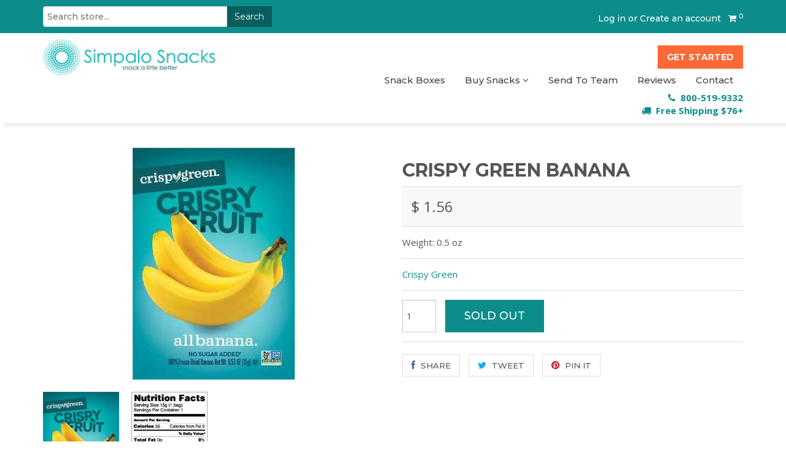

--- FILE ---
content_type: text/html; charset=utf-8
request_url: https://www.simpalosnacks.com/products/crispy-green-banana
body_size: 19941
content:
<!doctype html>
<!--[if lt IE 7]><html class="no-js lt-ie9 lt-ie8 lt-ie7" lang="en"> <![endif]-->
<!--[if IE 7]><html class="no-js lt-ie9 lt-ie8" lang="en"> <![endif]-->
<!--[if IE 8]><html class="no-js lt-ie9" lang="en"> <![endif]-->
<!--[if IE 9 ]><html class="ie9 no-js"> <![endif]-->
<!--[if (gt IE 9)|!(IE)]><!--> <html class="no-js" lang="en"> <!--<![endif]-->  
<head>
<!-- Start of TrueVault Polaris Code Block -->
<script>
  window.polarisOptions = {
    GoogleAnalyticsTrackingId: "G-TT9XTPCE1R",
  };
</script>
<script src="https://polaris.truevaultcdn.com/static/polaris.js"></script>
<!-- End of TrueVault Polaris Code Block -->
  
<meta name="google-site-verification" content="_XECkr0Kx9cYO4B711hw9IZgCOO7i6UtCvGuDfDXgdk" />


<!-- Global site tag (gtag.js) - Google Ads: 927903094 -->
<script async src="https://www.googletagmanager.com/gtag/js?id=AW-927903094"></script>
<script>
  window.dataLayer = window.dataLayer || [];
  function gtag(){dataLayer.push(arguments);}
  gtag('js', new Date());

  gtag('config', 'AW-927903094');
</script>

  
  <meta charset="utf-8" />
  <!--[if IE]><meta http-equiv='X-UA-Compatible' content='IE=edge,chrome=1' /><![endif]-->

  

   

   

 

   

  <title>
  Crispy Green Bananas for Happy and Healthy Employees
  </title>

  
  <meta name="description" content="Sweet and delicious bananas! That is all you will find in this all-natural freeze dried banana snack. Light and crispy and only 55 calories per serving. Your office won&#39;t smell like rotten bananas anymore. No additives or preservatives No fat, no cholesterol Natural fruit fiber and nutrients Only 55 calories per servin" />
  

  <link rel="shortcut icon" type="image/x-icon" href="//www.simpalosnacks.com/cdn/shop/t/46/assets/favicon.png?v=2032297763955891441698240258">
  <link rel="canonical" href="https://www.simpalosnacks.com/products/crispy-green-banana" />

  <meta name="viewport" content="width=device-width, initial-scale=1" />
  
  
  <meta property="og:type" content="product" />
  <meta property="og:title" content="Crispy Green Banana" />
  
  <meta property="og:image" content="http://www.simpalosnacks.com/cdn/shop/products/cripsy-green-banana_grande.jpg?v=1571439618" />
  <meta property="og:image:secure_url" content="https://www.simpalosnacks.com/cdn/shop/products/cripsy-green-banana_grande.jpg?v=1571439618" />
  
  <meta property="og:image" content="http://www.simpalosnacks.com/cdn/shop/products/banana-nutrition_grande.jpg?v=1571439618" />
  <meta property="og:image:secure_url" content="https://www.simpalosnacks.com/cdn/shop/products/banana-nutrition_grande.jpg?v=1571439618" />
  
  <meta property="og:price:amount" content="1.56" />
  <meta property="og:price:currency" content="USD" />



<meta property="og:description" content="Sweet and delicious bananas! That is all you will find in this all-natural freeze dried banana snack. Light and crispy and only 55 calories per serving. Your office won&#39;t smell like rotten bananas anymore. No additives or preservatives No fat, no cholesterol Natural fruit fiber and nutrients Only 55 calories per servin" />

<meta property="og:url" content="https://www.simpalosnacks.com/products/crispy-green-banana" />
<meta property="og:site_name" content="Simpalo Snacks" />
  
 

  <meta name="twitter:card" content="product" />
  <meta name="twitter:title" content="Crispy Green Banana" />
  <meta name="twitter:description" content="Sweet and delicious bananas! That is all you will find in this all-natural freeze dried banana snack. Light and crispy and only 55 calories per serving. Your office won&#39;t smell like rotten bananas anymore.No additives or preservativesNo fat, no cholesterolNatural fruit fiber and nutrientsOnly 55 calories per servingIngredients: Bananas" />
  <meta name="twitter:image" content="http://www.simpalosnacks.com/cdn/shop/products/cripsy-green-banana_large.jpg?v=1571439618" />
  <meta name="twitter:label1" content="Price" />
  <meta name="twitter:data1" content="$ 1.56 USD" />
  
  <meta name="twitter:label2" content="Brand" />
  <meta name="twitter:data2" content="Crispy Green" />
  


  <script>window.performance && window.performance.mark && window.performance.mark('shopify.content_for_header.start');</script><meta id="shopify-digital-wallet" name="shopify-digital-wallet" content="/10209563/digital_wallets/dialog">
<meta name="shopify-checkout-api-token" content="64bd4114f71ff141c91104cc73956a63">
<link rel="alternate" type="application/json+oembed" href="https://www.simpalosnacks.com/products/crispy-green-banana.oembed">
<script async="async" src="/checkouts/internal/preloads.js?locale=en-US"></script>
<link rel="preconnect" href="https://shop.app" crossorigin="anonymous">
<script async="async" src="https://shop.app/checkouts/internal/preloads.js?locale=en-US&shop_id=10209563" crossorigin="anonymous"></script>
<script id="apple-pay-shop-capabilities" type="application/json">{"shopId":10209563,"countryCode":"US","currencyCode":"USD","merchantCapabilities":["supports3DS"],"merchantId":"gid:\/\/shopify\/Shop\/10209563","merchantName":"Simpalo Snacks","requiredBillingContactFields":["postalAddress","email"],"requiredShippingContactFields":["postalAddress","email"],"shippingType":"shipping","supportedNetworks":["visa","masterCard","amex","discover","elo","jcb"],"total":{"type":"pending","label":"Simpalo Snacks","amount":"1.00"},"shopifyPaymentsEnabled":true,"supportsSubscriptions":true}</script>
<script id="shopify-features" type="application/json">{"accessToken":"64bd4114f71ff141c91104cc73956a63","betas":["rich-media-storefront-analytics"],"domain":"www.simpalosnacks.com","predictiveSearch":true,"shopId":10209563,"locale":"en"}</script>
<script>var Shopify = Shopify || {};
Shopify.shop = "simpalo-snacks.myshopify.com";
Shopify.locale = "en";
Shopify.currency = {"active":"USD","rate":"1.0"};
Shopify.country = "US";
Shopify.theme = {"name":"Madwire - Simpalo Snacks - NX - RC","id":162501329199,"schema_name":null,"schema_version":null,"theme_store_id":null,"role":"main"};
Shopify.theme.handle = "null";
Shopify.theme.style = {"id":null,"handle":null};
Shopify.cdnHost = "www.simpalosnacks.com/cdn";
Shopify.routes = Shopify.routes || {};
Shopify.routes.root = "/";</script>
<script type="module">!function(o){(o.Shopify=o.Shopify||{}).modules=!0}(window);</script>
<script>!function(o){function n(){var o=[];function n(){o.push(Array.prototype.slice.apply(arguments))}return n.q=o,n}var t=o.Shopify=o.Shopify||{};t.loadFeatures=n(),t.autoloadFeatures=n()}(window);</script>
<script>
  window.ShopifyPay = window.ShopifyPay || {};
  window.ShopifyPay.apiHost = "shop.app\/pay";
  window.ShopifyPay.redirectState = null;
</script>
<script id="shop-js-analytics" type="application/json">{"pageType":"product"}</script>
<script defer="defer" async type="module" src="//www.simpalosnacks.com/cdn/shopifycloud/shop-js/modules/v2/client.init-shop-cart-sync_BdyHc3Nr.en.esm.js"></script>
<script defer="defer" async type="module" src="//www.simpalosnacks.com/cdn/shopifycloud/shop-js/modules/v2/chunk.common_Daul8nwZ.esm.js"></script>
<script type="module">
  await import("//www.simpalosnacks.com/cdn/shopifycloud/shop-js/modules/v2/client.init-shop-cart-sync_BdyHc3Nr.en.esm.js");
await import("//www.simpalosnacks.com/cdn/shopifycloud/shop-js/modules/v2/chunk.common_Daul8nwZ.esm.js");

  window.Shopify.SignInWithShop?.initShopCartSync?.({"fedCMEnabled":true,"windoidEnabled":true});

</script>
<script>
  window.Shopify = window.Shopify || {};
  if (!window.Shopify.featureAssets) window.Shopify.featureAssets = {};
  window.Shopify.featureAssets['shop-js'] = {"shop-cart-sync":["modules/v2/client.shop-cart-sync_QYOiDySF.en.esm.js","modules/v2/chunk.common_Daul8nwZ.esm.js"],"init-fed-cm":["modules/v2/client.init-fed-cm_DchLp9rc.en.esm.js","modules/v2/chunk.common_Daul8nwZ.esm.js"],"shop-button":["modules/v2/client.shop-button_OV7bAJc5.en.esm.js","modules/v2/chunk.common_Daul8nwZ.esm.js"],"init-windoid":["modules/v2/client.init-windoid_DwxFKQ8e.en.esm.js","modules/v2/chunk.common_Daul8nwZ.esm.js"],"shop-cash-offers":["modules/v2/client.shop-cash-offers_DWtL6Bq3.en.esm.js","modules/v2/chunk.common_Daul8nwZ.esm.js","modules/v2/chunk.modal_CQq8HTM6.esm.js"],"shop-toast-manager":["modules/v2/client.shop-toast-manager_CX9r1SjA.en.esm.js","modules/v2/chunk.common_Daul8nwZ.esm.js"],"init-shop-email-lookup-coordinator":["modules/v2/client.init-shop-email-lookup-coordinator_UhKnw74l.en.esm.js","modules/v2/chunk.common_Daul8nwZ.esm.js"],"pay-button":["modules/v2/client.pay-button_DzxNnLDY.en.esm.js","modules/v2/chunk.common_Daul8nwZ.esm.js"],"avatar":["modules/v2/client.avatar_BTnouDA3.en.esm.js"],"init-shop-cart-sync":["modules/v2/client.init-shop-cart-sync_BdyHc3Nr.en.esm.js","modules/v2/chunk.common_Daul8nwZ.esm.js"],"shop-login-button":["modules/v2/client.shop-login-button_D8B466_1.en.esm.js","modules/v2/chunk.common_Daul8nwZ.esm.js","modules/v2/chunk.modal_CQq8HTM6.esm.js"],"init-customer-accounts-sign-up":["modules/v2/client.init-customer-accounts-sign-up_C8fpPm4i.en.esm.js","modules/v2/client.shop-login-button_D8B466_1.en.esm.js","modules/v2/chunk.common_Daul8nwZ.esm.js","modules/v2/chunk.modal_CQq8HTM6.esm.js"],"init-shop-for-new-customer-accounts":["modules/v2/client.init-shop-for-new-customer-accounts_CVTO0Ztu.en.esm.js","modules/v2/client.shop-login-button_D8B466_1.en.esm.js","modules/v2/chunk.common_Daul8nwZ.esm.js","modules/v2/chunk.modal_CQq8HTM6.esm.js"],"init-customer-accounts":["modules/v2/client.init-customer-accounts_dRgKMfrE.en.esm.js","modules/v2/client.shop-login-button_D8B466_1.en.esm.js","modules/v2/chunk.common_Daul8nwZ.esm.js","modules/v2/chunk.modal_CQq8HTM6.esm.js"],"shop-follow-button":["modules/v2/client.shop-follow-button_CkZpjEct.en.esm.js","modules/v2/chunk.common_Daul8nwZ.esm.js","modules/v2/chunk.modal_CQq8HTM6.esm.js"],"lead-capture":["modules/v2/client.lead-capture_BntHBhfp.en.esm.js","modules/v2/chunk.common_Daul8nwZ.esm.js","modules/v2/chunk.modal_CQq8HTM6.esm.js"],"checkout-modal":["modules/v2/client.checkout-modal_CfxcYbTm.en.esm.js","modules/v2/chunk.common_Daul8nwZ.esm.js","modules/v2/chunk.modal_CQq8HTM6.esm.js"],"shop-login":["modules/v2/client.shop-login_Da4GZ2H6.en.esm.js","modules/v2/chunk.common_Daul8nwZ.esm.js","modules/v2/chunk.modal_CQq8HTM6.esm.js"],"payment-terms":["modules/v2/client.payment-terms_MV4M3zvL.en.esm.js","modules/v2/chunk.common_Daul8nwZ.esm.js","modules/v2/chunk.modal_CQq8HTM6.esm.js"]};
</script>
<script>(function() {
  var isLoaded = false;
  function asyncLoad() {
    if (isLoaded) return;
    isLoaded = true;
    var urls = ["https:\/\/formbuilder.hulkapps.com\/skeletopapp.js?shop=simpalo-snacks.myshopify.com","https:\/\/ecommplugins-scripts.trustpilot.com\/v2.1\/js\/header.min.js?settings=eyJrZXkiOiJWRXVLTW9LdFBVS1BDcnFnIn0=\u0026shop=simpalo-snacks.myshopify.com","https:\/\/ecommplugins-trustboxsettings.trustpilot.com\/simpalo-snacks.myshopify.com.js?settings=1594231311615\u0026shop=simpalo-snacks.myshopify.com","\/\/code.tidio.co\/ssyspnudfu3org31aheq9obcszq19zqd.js?shop=simpalo-snacks.myshopify.com","https:\/\/d23dclunsivw3h.cloudfront.net\/redirect-app.js?shop=simpalo-snacks.myshopify.com","https:\/\/static.rechargecdn.com\/assets\/js\/widget.min.js?shop=simpalo-snacks.myshopify.com"];
    for (var i = 0; i < urls.length; i++) {
      var s = document.createElement('script');
      s.type = 'text/javascript';
      s.async = true;
      s.src = urls[i];
      var x = document.getElementsByTagName('script')[0];
      x.parentNode.insertBefore(s, x);
    }
  };
  if(window.attachEvent) {
    window.attachEvent('onload', asyncLoad);
  } else {
    window.addEventListener('load', asyncLoad, false);
  }
})();</script>
<script id="__st">var __st={"a":10209563,"offset":-25200,"reqid":"e194d133-d696-4f30-9e1b-3045b706a5d1-1768981150","pageurl":"www.simpalosnacks.com\/products\/crispy-green-banana","u":"ccd5983b4923","p":"product","rtyp":"product","rid":9385314115};</script>
<script>window.ShopifyPaypalV4VisibilityTracking = true;</script>
<script id="captcha-bootstrap">!function(){'use strict';const t='contact',e='account',n='new_comment',o=[[t,t],['blogs',n],['comments',n],[t,'customer']],c=[[e,'customer_login'],[e,'guest_login'],[e,'recover_customer_password'],[e,'create_customer']],r=t=>t.map((([t,e])=>`form[action*='/${t}']:not([data-nocaptcha='true']) input[name='form_type'][value='${e}']`)).join(','),a=t=>()=>t?[...document.querySelectorAll(t)].map((t=>t.form)):[];function s(){const t=[...o],e=r(t);return a(e)}const i='password',u='form_key',d=['recaptcha-v3-token','g-recaptcha-response','h-captcha-response',i],f=()=>{try{return window.sessionStorage}catch{return}},m='__shopify_v',_=t=>t.elements[u];function p(t,e,n=!1){try{const o=window.sessionStorage,c=JSON.parse(o.getItem(e)),{data:r}=function(t){const{data:e,action:n}=t;return t[m]||n?{data:e,action:n}:{data:t,action:n}}(c);for(const[e,n]of Object.entries(r))t.elements[e]&&(t.elements[e].value=n);n&&o.removeItem(e)}catch(o){console.error('form repopulation failed',{error:o})}}const l='form_type',E='cptcha';function T(t){t.dataset[E]=!0}const w=window,h=w.document,L='Shopify',v='ce_forms',y='captcha';let A=!1;((t,e)=>{const n=(g='f06e6c50-85a8-45c8-87d0-21a2b65856fe',I='https://cdn.shopify.com/shopifycloud/storefront-forms-hcaptcha/ce_storefront_forms_captcha_hcaptcha.v1.5.2.iife.js',D={infoText:'Protected by hCaptcha',privacyText:'Privacy',termsText:'Terms'},(t,e,n)=>{const o=w[L][v],c=o.bindForm;if(c)return c(t,g,e,D).then(n);var r;o.q.push([[t,g,e,D],n]),r=I,A||(h.body.append(Object.assign(h.createElement('script'),{id:'captcha-provider',async:!0,src:r})),A=!0)});var g,I,D;w[L]=w[L]||{},w[L][v]=w[L][v]||{},w[L][v].q=[],w[L][y]=w[L][y]||{},w[L][y].protect=function(t,e){n(t,void 0,e),T(t)},Object.freeze(w[L][y]),function(t,e,n,w,h,L){const[v,y,A,g]=function(t,e,n){const i=e?o:[],u=t?c:[],d=[...i,...u],f=r(d),m=r(i),_=r(d.filter((([t,e])=>n.includes(e))));return[a(f),a(m),a(_),s()]}(w,h,L),I=t=>{const e=t.target;return e instanceof HTMLFormElement?e:e&&e.form},D=t=>v().includes(t);t.addEventListener('submit',(t=>{const e=I(t);if(!e)return;const n=D(e)&&!e.dataset.hcaptchaBound&&!e.dataset.recaptchaBound,o=_(e),c=g().includes(e)&&(!o||!o.value);(n||c)&&t.preventDefault(),c&&!n&&(function(t){try{if(!f())return;!function(t){const e=f();if(!e)return;const n=_(t);if(!n)return;const o=n.value;o&&e.removeItem(o)}(t);const e=Array.from(Array(32),(()=>Math.random().toString(36)[2])).join('');!function(t,e){_(t)||t.append(Object.assign(document.createElement('input'),{type:'hidden',name:u})),t.elements[u].value=e}(t,e),function(t,e){const n=f();if(!n)return;const o=[...t.querySelectorAll(`input[type='${i}']`)].map((({name:t})=>t)),c=[...d,...o],r={};for(const[a,s]of new FormData(t).entries())c.includes(a)||(r[a]=s);n.setItem(e,JSON.stringify({[m]:1,action:t.action,data:r}))}(t,e)}catch(e){console.error('failed to persist form',e)}}(e),e.submit())}));const S=(t,e)=>{t&&!t.dataset[E]&&(n(t,e.some((e=>e===t))),T(t))};for(const o of['focusin','change'])t.addEventListener(o,(t=>{const e=I(t);D(e)&&S(e,y())}));const B=e.get('form_key'),M=e.get(l),P=B&&M;t.addEventListener('DOMContentLoaded',(()=>{const t=y();if(P)for(const e of t)e.elements[l].value===M&&p(e,B);[...new Set([...A(),...v().filter((t=>'true'===t.dataset.shopifyCaptcha))])].forEach((e=>S(e,t)))}))}(h,new URLSearchParams(w.location.search),n,t,e,['guest_login'])})(!1,!0)}();</script>
<script integrity="sha256-4kQ18oKyAcykRKYeNunJcIwy7WH5gtpwJnB7kiuLZ1E=" data-source-attribution="shopify.loadfeatures" defer="defer" src="//www.simpalosnacks.com/cdn/shopifycloud/storefront/assets/storefront/load_feature-a0a9edcb.js" crossorigin="anonymous"></script>
<script crossorigin="anonymous" defer="defer" src="//www.simpalosnacks.com/cdn/shopifycloud/storefront/assets/shopify_pay/storefront-65b4c6d7.js?v=20250812"></script>
<script data-source-attribution="shopify.dynamic_checkout.dynamic.init">var Shopify=Shopify||{};Shopify.PaymentButton=Shopify.PaymentButton||{isStorefrontPortableWallets:!0,init:function(){window.Shopify.PaymentButton.init=function(){};var t=document.createElement("script");t.src="https://www.simpalosnacks.com/cdn/shopifycloud/portable-wallets/latest/portable-wallets.en.js",t.type="module",document.head.appendChild(t)}};
</script>
<script data-source-attribution="shopify.dynamic_checkout.buyer_consent">
  function portableWalletsHideBuyerConsent(e){var t=document.getElementById("shopify-buyer-consent"),n=document.getElementById("shopify-subscription-policy-button");t&&n&&(t.classList.add("hidden"),t.setAttribute("aria-hidden","true"),n.removeEventListener("click",e))}function portableWalletsShowBuyerConsent(e){var t=document.getElementById("shopify-buyer-consent"),n=document.getElementById("shopify-subscription-policy-button");t&&n&&(t.classList.remove("hidden"),t.removeAttribute("aria-hidden"),n.addEventListener("click",e))}window.Shopify?.PaymentButton&&(window.Shopify.PaymentButton.hideBuyerConsent=portableWalletsHideBuyerConsent,window.Shopify.PaymentButton.showBuyerConsent=portableWalletsShowBuyerConsent);
</script>
<script data-source-attribution="shopify.dynamic_checkout.cart.bootstrap">document.addEventListener("DOMContentLoaded",(function(){function t(){return document.querySelector("shopify-accelerated-checkout-cart, shopify-accelerated-checkout")}if(t())Shopify.PaymentButton.init();else{new MutationObserver((function(e,n){t()&&(Shopify.PaymentButton.init(),n.disconnect())})).observe(document.body,{childList:!0,subtree:!0})}}));
</script>
<link id="shopify-accelerated-checkout-styles" rel="stylesheet" media="screen" href="https://www.simpalosnacks.com/cdn/shopifycloud/portable-wallets/latest/accelerated-checkout-backwards-compat.css" crossorigin="anonymous">
<style id="shopify-accelerated-checkout-cart">
        #shopify-buyer-consent {
  margin-top: 1em;
  display: inline-block;
  width: 100%;
}

#shopify-buyer-consent.hidden {
  display: none;
}

#shopify-subscription-policy-button {
  background: none;
  border: none;
  padding: 0;
  text-decoration: underline;
  font-size: inherit;
  cursor: pointer;
}

#shopify-subscription-policy-button::before {
  box-shadow: none;
}

      </style>

<script>window.performance && window.performance.mark && window.performance.mark('shopify.content_for_header.end');</script>
  
  <!-- OWL Styles -->
  <link href="//www.simpalosnacks.com/cdn/shop/t/46/assets/owl-carousel.css?v=134336538459279982341698240258" rel="stylesheet" type="text/css" media="all" />
  <link href="//www.simpalosnacks.com/cdn/shop/t/46/assets/owl.theme.min.css?v=76336747879529463701698240258" rel="stylesheet" type="text/css" media="all" />

  <link href="//www.simpalosnacks.com/cdn/shop/t/46/assets/style.scss.css?v=94878666976612377331700156178" rel="stylesheet" type="text/css" media="all" />
  <link href="//www.simpalosnacks.com/cdn/shop/t/46/assets/custom.scss.css?v=179984641651234246211702588250" rel="stylesheet" type="text/css" media="all" />
  <link href="//www.simpalosnacks.com/cdn/s/global/social/social-icons.css" rel="stylesheet" type="text/css" media="all" />
  <link href="//cdnjs.cloudflare.com/ajax/libs/font-awesome/4.0.3/css/font-awesome.css" rel="stylesheet" type="text/css" media="all" />
  
  <!-- Lite Loading Youtube css -->
  <link href="//www.simpalosnacks.com/cdn/shop/t/46/assets/lite-yt-embed.css?v=4664740570743846941698240258" rel="stylesheet" type="text/css" media="all" />
  
 
  <link href="//fonts.googleapis.com/css?family=Sansita+Swashed:wght@900|Montserrat:500,600,700, 800|Open+Sans:400,400i,700,700i" rel="stylesheet" type="text/css" media="all" />

  <!--[if lt IE 9]>
  <script src="//html5shiv.googlecode.com/svn/trunk/html5.js" type="text/javascript"></script>
  <![endif]-->

  <script src="//www.simpalosnacks.com/cdn/shopifycloud/storefront/assets/themes_support/shopify_common-5f594365.js" type="text/javascript"></script>
  
  
  <!-- Additional Shopify helpers that will likely be added to the global shopify_common.js some day soon. -->
  <script src="//www.simpalosnacks.com/cdn/shop/t/46/assets/shopify_common.js?v=14298614452551288571698240258" type="text/javascript"></script>

  <script src="//www.simpalosnacks.com/cdn/shopifycloud/storefront/assets/themes_support/option_selection-b017cd28.js" type="text/javascript"></script>

  <script src="//ajax.googleapis.com/ajax/libs/jquery/1.11.0/jquery.min.js" type="text/javascript"></script>
  <script>jQuery('html').removeClass('no-js').addClass('js');</script>
  
  <!-- TrustBox script -->
<script type="text/javascript" src="//widget.trustpilot.com/bootstrap/v5/tp.widget.bootstrap.min.js" async></script>
<!-- End TrustBox script -->

  <!-- favicon and apple touch 
  <link rel="shortcut icon" href="//www.simpalosnacks.com/cdn/shop/t/46/assets/favicon.ico?v=2596" type="image/x-icon" />
  <link rel="apple-touch-icon" href="//www.simpalosnacks.com/cdn/shop/t/46/assets/iphone-icon.png?v=2596" /> -->
  
  <script>
      
  /** Disable gistToken attribute */
      
  if (typeof(GIST) == 'undefined') {
    window.GIST = GIST = {};
  }      

  window.GIST.disable_token = true;
      
  </script>
  <script>

  /**
   * IMPORTANT!
   * Do not edit this file. Any changes made could be overwritten by Giftship at
   * any time. If you need assistance, please reach out to us at support@gist-apps.com.
   *
   * The below code is critical to the functionality of Giftship's multiple shipping
   * address and bundle features. It also greatly improves the load time of the
   * application.
   */

  if (typeof(GIST) == 'undefined') {
    window.GIST = GIST = {};
  }
  if (typeof(GIST.f) == 'undefined') {
    GIST.f = {};
  }

  GIST.f._isEmpty = function(obj){

    for(var prop in obj) {
      if(obj.hasOwnProperty(prop)) {
        return false;
      }
    }

    return JSON.stringify(obj) === JSON.stringify({});

  };

  GIST.bundles   = [];
  GIST.remove    = {};
  GIST.discounts = [];

  
  
  

  

  
  GIST._bundleCart = false;
  

  

  
  if (GIST.remove && !GIST.f._isEmpty(GIST.remove) ) {

    GIST.xhr = new XMLHttpRequest();
    GIST.xhr.open('POST', Shopify.routes.root + 'cart/update.js');
    GIST.xhr.setRequestHeader('Content-Type', 'application/json');
    GIST.xhr.onload = function() {
      if (GIST.xhr.status === 200 && window.performance) {
         var navEntries = window.performance.getEntriesByType('navigation');
         if (navEntries.length > 0 && navEntries[0].type === 'back_forward') {
            location.reload();
         } else if (window.performance.navigation && window.performance.navigation.type == window.performance.navigation.TYPE_BACK_FORWARD) {
            location.reload();
         }
       }
    };
    GIST.xhr.send(JSON.stringify({updates:GIST.remove}));

  }
  

</script>





<script type="text/javascript" src="https://cdn.giftship.app/build/storefront/giftship.js" async></script>
<link rel="stylesheet" type="text/css" href="https://cdn.giftship.app/build/storefront/giftship.css">








  	


  <!-- Global site tag (gtag.js) - Google Analytics -->
<script async src="https://www.googletagmanager.com/gtag/js?id=G-TT9XTPCE1R"></script>
<script>
  window.dataLayer = window.dataLayer || [];
  function gtag(){dataLayer.push(arguments);}
  gtag('js', new Date());

  gtag('config', 'G-TT9XTPCE1R');
</script>




  
<link href="https://monorail-edge.shopifysvc.com" rel="dns-prefetch">
<script>(function(){if ("sendBeacon" in navigator && "performance" in window) {try {var session_token_from_headers = performance.getEntriesByType('navigation')[0].serverTiming.find(x => x.name == '_s').description;} catch {var session_token_from_headers = undefined;}var session_cookie_matches = document.cookie.match(/_shopify_s=([^;]*)/);var session_token_from_cookie = session_cookie_matches && session_cookie_matches.length === 2 ? session_cookie_matches[1] : "";var session_token = session_token_from_headers || session_token_from_cookie || "";function handle_abandonment_event(e) {var entries = performance.getEntries().filter(function(entry) {return /monorail-edge.shopifysvc.com/.test(entry.name);});if (!window.abandonment_tracked && entries.length === 0) {window.abandonment_tracked = true;var currentMs = Date.now();var navigation_start = performance.timing.navigationStart;var payload = {shop_id: 10209563,url: window.location.href,navigation_start,duration: currentMs - navigation_start,session_token,page_type: "product"};window.navigator.sendBeacon("https://monorail-edge.shopifysvc.com/v1/produce", JSON.stringify({schema_id: "online_store_buyer_site_abandonment/1.1",payload: payload,metadata: {event_created_at_ms: currentMs,event_sent_at_ms: currentMs}}));}}window.addEventListener('pagehide', handle_abandonment_event);}}());</script>
<script id="web-pixels-manager-setup">(function e(e,d,r,n,o){if(void 0===o&&(o={}),!Boolean(null===(a=null===(i=window.Shopify)||void 0===i?void 0:i.analytics)||void 0===a?void 0:a.replayQueue)){var i,a;window.Shopify=window.Shopify||{};var t=window.Shopify;t.analytics=t.analytics||{};var s=t.analytics;s.replayQueue=[],s.publish=function(e,d,r){return s.replayQueue.push([e,d,r]),!0};try{self.performance.mark("wpm:start")}catch(e){}var l=function(){var e={modern:/Edge?\/(1{2}[4-9]|1[2-9]\d|[2-9]\d{2}|\d{4,})\.\d+(\.\d+|)|Firefox\/(1{2}[4-9]|1[2-9]\d|[2-9]\d{2}|\d{4,})\.\d+(\.\d+|)|Chrom(ium|e)\/(9{2}|\d{3,})\.\d+(\.\d+|)|(Maci|X1{2}).+ Version\/(15\.\d+|(1[6-9]|[2-9]\d|\d{3,})\.\d+)([,.]\d+|)( \(\w+\)|)( Mobile\/\w+|) Safari\/|Chrome.+OPR\/(9{2}|\d{3,})\.\d+\.\d+|(CPU[ +]OS|iPhone[ +]OS|CPU[ +]iPhone|CPU IPhone OS|CPU iPad OS)[ +]+(15[._]\d+|(1[6-9]|[2-9]\d|\d{3,})[._]\d+)([._]\d+|)|Android:?[ /-](13[3-9]|1[4-9]\d|[2-9]\d{2}|\d{4,})(\.\d+|)(\.\d+|)|Android.+Firefox\/(13[5-9]|1[4-9]\d|[2-9]\d{2}|\d{4,})\.\d+(\.\d+|)|Android.+Chrom(ium|e)\/(13[3-9]|1[4-9]\d|[2-9]\d{2}|\d{4,})\.\d+(\.\d+|)|SamsungBrowser\/([2-9]\d|\d{3,})\.\d+/,legacy:/Edge?\/(1[6-9]|[2-9]\d|\d{3,})\.\d+(\.\d+|)|Firefox\/(5[4-9]|[6-9]\d|\d{3,})\.\d+(\.\d+|)|Chrom(ium|e)\/(5[1-9]|[6-9]\d|\d{3,})\.\d+(\.\d+|)([\d.]+$|.*Safari\/(?![\d.]+ Edge\/[\d.]+$))|(Maci|X1{2}).+ Version\/(10\.\d+|(1[1-9]|[2-9]\d|\d{3,})\.\d+)([,.]\d+|)( \(\w+\)|)( Mobile\/\w+|) Safari\/|Chrome.+OPR\/(3[89]|[4-9]\d|\d{3,})\.\d+\.\d+|(CPU[ +]OS|iPhone[ +]OS|CPU[ +]iPhone|CPU IPhone OS|CPU iPad OS)[ +]+(10[._]\d+|(1[1-9]|[2-9]\d|\d{3,})[._]\d+)([._]\d+|)|Android:?[ /-](13[3-9]|1[4-9]\d|[2-9]\d{2}|\d{4,})(\.\d+|)(\.\d+|)|Mobile Safari.+OPR\/([89]\d|\d{3,})\.\d+\.\d+|Android.+Firefox\/(13[5-9]|1[4-9]\d|[2-9]\d{2}|\d{4,})\.\d+(\.\d+|)|Android.+Chrom(ium|e)\/(13[3-9]|1[4-9]\d|[2-9]\d{2}|\d{4,})\.\d+(\.\d+|)|Android.+(UC? ?Browser|UCWEB|U3)[ /]?(15\.([5-9]|\d{2,})|(1[6-9]|[2-9]\d|\d{3,})\.\d+)\.\d+|SamsungBrowser\/(5\.\d+|([6-9]|\d{2,})\.\d+)|Android.+MQ{2}Browser\/(14(\.(9|\d{2,})|)|(1[5-9]|[2-9]\d|\d{3,})(\.\d+|))(\.\d+|)|K[Aa][Ii]OS\/(3\.\d+|([4-9]|\d{2,})\.\d+)(\.\d+|)/},d=e.modern,r=e.legacy,n=navigator.userAgent;return n.match(d)?"modern":n.match(r)?"legacy":"unknown"}(),u="modern"===l?"modern":"legacy",c=(null!=n?n:{modern:"",legacy:""})[u],f=function(e){return[e.baseUrl,"/wpm","/b",e.hashVersion,"modern"===e.buildTarget?"m":"l",".js"].join("")}({baseUrl:d,hashVersion:r,buildTarget:u}),m=function(e){var d=e.version,r=e.bundleTarget,n=e.surface,o=e.pageUrl,i=e.monorailEndpoint;return{emit:function(e){var a=e.status,t=e.errorMsg,s=(new Date).getTime(),l=JSON.stringify({metadata:{event_sent_at_ms:s},events:[{schema_id:"web_pixels_manager_load/3.1",payload:{version:d,bundle_target:r,page_url:o,status:a,surface:n,error_msg:t},metadata:{event_created_at_ms:s}}]});if(!i)return console&&console.warn&&console.warn("[Web Pixels Manager] No Monorail endpoint provided, skipping logging."),!1;try{return self.navigator.sendBeacon.bind(self.navigator)(i,l)}catch(e){}var u=new XMLHttpRequest;try{return u.open("POST",i,!0),u.setRequestHeader("Content-Type","text/plain"),u.send(l),!0}catch(e){return console&&console.warn&&console.warn("[Web Pixels Manager] Got an unhandled error while logging to Monorail."),!1}}}}({version:r,bundleTarget:l,surface:e.surface,pageUrl:self.location.href,monorailEndpoint:e.monorailEndpoint});try{o.browserTarget=l,function(e){var d=e.src,r=e.async,n=void 0===r||r,o=e.onload,i=e.onerror,a=e.sri,t=e.scriptDataAttributes,s=void 0===t?{}:t,l=document.createElement("script"),u=document.querySelector("head"),c=document.querySelector("body");if(l.async=n,l.src=d,a&&(l.integrity=a,l.crossOrigin="anonymous"),s)for(var f in s)if(Object.prototype.hasOwnProperty.call(s,f))try{l.dataset[f]=s[f]}catch(e){}if(o&&l.addEventListener("load",o),i&&l.addEventListener("error",i),u)u.appendChild(l);else{if(!c)throw new Error("Did not find a head or body element to append the script");c.appendChild(l)}}({src:f,async:!0,onload:function(){if(!function(){var e,d;return Boolean(null===(d=null===(e=window.Shopify)||void 0===e?void 0:e.analytics)||void 0===d?void 0:d.initialized)}()){var d=window.webPixelsManager.init(e)||void 0;if(d){var r=window.Shopify.analytics;r.replayQueue.forEach((function(e){var r=e[0],n=e[1],o=e[2];d.publishCustomEvent(r,n,o)})),r.replayQueue=[],r.publish=d.publishCustomEvent,r.visitor=d.visitor,r.initialized=!0}}},onerror:function(){return m.emit({status:"failed",errorMsg:"".concat(f," has failed to load")})},sri:function(e){var d=/^sha384-[A-Za-z0-9+/=]+$/;return"string"==typeof e&&d.test(e)}(c)?c:"",scriptDataAttributes:o}),m.emit({status:"loading"})}catch(e){m.emit({status:"failed",errorMsg:(null==e?void 0:e.message)||"Unknown error"})}}})({shopId: 10209563,storefrontBaseUrl: "https://www.simpalosnacks.com",extensionsBaseUrl: "https://extensions.shopifycdn.com/cdn/shopifycloud/web-pixels-manager",monorailEndpoint: "https://monorail-edge.shopifysvc.com/unstable/produce_batch",surface: "storefront-renderer",enabledBetaFlags: ["2dca8a86"],webPixelsConfigList: [{"id":"shopify-app-pixel","configuration":"{}","eventPayloadVersion":"v1","runtimeContext":"STRICT","scriptVersion":"0450","apiClientId":"shopify-pixel","type":"APP","privacyPurposes":["ANALYTICS","MARKETING"]},{"id":"shopify-custom-pixel","eventPayloadVersion":"v1","runtimeContext":"LAX","scriptVersion":"0450","apiClientId":"shopify-pixel","type":"CUSTOM","privacyPurposes":["ANALYTICS","MARKETING"]}],isMerchantRequest: false,initData: {"shop":{"name":"Simpalo Snacks","paymentSettings":{"currencyCode":"USD"},"myshopifyDomain":"simpalo-snacks.myshopify.com","countryCode":"US","storefrontUrl":"https:\/\/www.simpalosnacks.com"},"customer":null,"cart":null,"checkout":null,"productVariants":[{"price":{"amount":1.56,"currencyCode":"USD"},"product":{"title":"Crispy Green Banana","vendor":"Crispy Green","id":"9385314115","untranslatedTitle":"Crispy Green Banana","url":"\/products\/crispy-green-banana","type":""},"id":"33720344451","image":{"src":"\/\/www.simpalosnacks.com\/cdn\/shop\/products\/cripsy-green-banana.jpg?v=1571439618"},"sku":"CrispyGreensCrispyBanana","title":"Default Title","untranslatedTitle":"Default Title"}],"purchasingCompany":null},},"https://www.simpalosnacks.com/cdn","fcfee988w5aeb613cpc8e4bc33m6693e112",{"modern":"","legacy":""},{"shopId":"10209563","storefrontBaseUrl":"https:\/\/www.simpalosnacks.com","extensionBaseUrl":"https:\/\/extensions.shopifycdn.com\/cdn\/shopifycloud\/web-pixels-manager","surface":"storefront-renderer","enabledBetaFlags":"[\"2dca8a86\"]","isMerchantRequest":"false","hashVersion":"fcfee988w5aeb613cpc8e4bc33m6693e112","publish":"custom","events":"[[\"page_viewed\",{}],[\"product_viewed\",{\"productVariant\":{\"price\":{\"amount\":1.56,\"currencyCode\":\"USD\"},\"product\":{\"title\":\"Crispy Green Banana\",\"vendor\":\"Crispy Green\",\"id\":\"9385314115\",\"untranslatedTitle\":\"Crispy Green Banana\",\"url\":\"\/products\/crispy-green-banana\",\"type\":\"\"},\"id\":\"33720344451\",\"image\":{\"src\":\"\/\/www.simpalosnacks.com\/cdn\/shop\/products\/cripsy-green-banana.jpg?v=1571439618\"},\"sku\":\"CrispyGreensCrispyBanana\",\"title\":\"Default Title\",\"untranslatedTitle\":\"Default Title\"}}]]"});</script><script>
  window.ShopifyAnalytics = window.ShopifyAnalytics || {};
  window.ShopifyAnalytics.meta = window.ShopifyAnalytics.meta || {};
  window.ShopifyAnalytics.meta.currency = 'USD';
  var meta = {"product":{"id":9385314115,"gid":"gid:\/\/shopify\/Product\/9385314115","vendor":"Crispy Green","type":"","handle":"crispy-green-banana","variants":[{"id":33720344451,"price":156,"name":"Crispy Green Banana","public_title":null,"sku":"CrispyGreensCrispyBanana"}],"remote":false},"page":{"pageType":"product","resourceType":"product","resourceId":9385314115,"requestId":"e194d133-d696-4f30-9e1b-3045b706a5d1-1768981150"}};
  for (var attr in meta) {
    window.ShopifyAnalytics.meta[attr] = meta[attr];
  }
</script>
<script class="analytics">
  (function () {
    var customDocumentWrite = function(content) {
      var jquery = null;

      if (window.jQuery) {
        jquery = window.jQuery;
      } else if (window.Checkout && window.Checkout.$) {
        jquery = window.Checkout.$;
      }

      if (jquery) {
        jquery('body').append(content);
      }
    };

    var hasLoggedConversion = function(token) {
      if (token) {
        return document.cookie.indexOf('loggedConversion=' + token) !== -1;
      }
      return false;
    }

    var setCookieIfConversion = function(token) {
      if (token) {
        var twoMonthsFromNow = new Date(Date.now());
        twoMonthsFromNow.setMonth(twoMonthsFromNow.getMonth() + 2);

        document.cookie = 'loggedConversion=' + token + '; expires=' + twoMonthsFromNow;
      }
    }

    var trekkie = window.ShopifyAnalytics.lib = window.trekkie = window.trekkie || [];
    if (trekkie.integrations) {
      return;
    }
    trekkie.methods = [
      'identify',
      'page',
      'ready',
      'track',
      'trackForm',
      'trackLink'
    ];
    trekkie.factory = function(method) {
      return function() {
        var args = Array.prototype.slice.call(arguments);
        args.unshift(method);
        trekkie.push(args);
        return trekkie;
      };
    };
    for (var i = 0; i < trekkie.methods.length; i++) {
      var key = trekkie.methods[i];
      trekkie[key] = trekkie.factory(key);
    }
    trekkie.load = function(config) {
      trekkie.config = config || {};
      trekkie.config.initialDocumentCookie = document.cookie;
      var first = document.getElementsByTagName('script')[0];
      var script = document.createElement('script');
      script.type = 'text/javascript';
      script.onerror = function(e) {
        var scriptFallback = document.createElement('script');
        scriptFallback.type = 'text/javascript';
        scriptFallback.onerror = function(error) {
                var Monorail = {
      produce: function produce(monorailDomain, schemaId, payload) {
        var currentMs = new Date().getTime();
        var event = {
          schema_id: schemaId,
          payload: payload,
          metadata: {
            event_created_at_ms: currentMs,
            event_sent_at_ms: currentMs
          }
        };
        return Monorail.sendRequest("https://" + monorailDomain + "/v1/produce", JSON.stringify(event));
      },
      sendRequest: function sendRequest(endpointUrl, payload) {
        // Try the sendBeacon API
        if (window && window.navigator && typeof window.navigator.sendBeacon === 'function' && typeof window.Blob === 'function' && !Monorail.isIos12()) {
          var blobData = new window.Blob([payload], {
            type: 'text/plain'
          });

          if (window.navigator.sendBeacon(endpointUrl, blobData)) {
            return true;
          } // sendBeacon was not successful

        } // XHR beacon

        var xhr = new XMLHttpRequest();

        try {
          xhr.open('POST', endpointUrl);
          xhr.setRequestHeader('Content-Type', 'text/plain');
          xhr.send(payload);
        } catch (e) {
          console.log(e);
        }

        return false;
      },
      isIos12: function isIos12() {
        return window.navigator.userAgent.lastIndexOf('iPhone; CPU iPhone OS 12_') !== -1 || window.navigator.userAgent.lastIndexOf('iPad; CPU OS 12_') !== -1;
      }
    };
    Monorail.produce('monorail-edge.shopifysvc.com',
      'trekkie_storefront_load_errors/1.1',
      {shop_id: 10209563,
      theme_id: 162501329199,
      app_name: "storefront",
      context_url: window.location.href,
      source_url: "//www.simpalosnacks.com/cdn/s/trekkie.storefront.cd680fe47e6c39ca5d5df5f0a32d569bc48c0f27.min.js"});

        };
        scriptFallback.async = true;
        scriptFallback.src = '//www.simpalosnacks.com/cdn/s/trekkie.storefront.cd680fe47e6c39ca5d5df5f0a32d569bc48c0f27.min.js';
        first.parentNode.insertBefore(scriptFallback, first);
      };
      script.async = true;
      script.src = '//www.simpalosnacks.com/cdn/s/trekkie.storefront.cd680fe47e6c39ca5d5df5f0a32d569bc48c0f27.min.js';
      first.parentNode.insertBefore(script, first);
    };
    trekkie.load(
      {"Trekkie":{"appName":"storefront","development":false,"defaultAttributes":{"shopId":10209563,"isMerchantRequest":null,"themeId":162501329199,"themeCityHash":"17990424610965677165","contentLanguage":"en","currency":"USD","eventMetadataId":"0e1722f2-44fe-4cc9-a7aa-438bac23d88b"},"isServerSideCookieWritingEnabled":true,"monorailRegion":"shop_domain","enabledBetaFlags":["65f19447"]},"Session Attribution":{},"S2S":{"facebookCapiEnabled":false,"source":"trekkie-storefront-renderer","apiClientId":580111}}
    );

    var loaded = false;
    trekkie.ready(function() {
      if (loaded) return;
      loaded = true;

      window.ShopifyAnalytics.lib = window.trekkie;

      var originalDocumentWrite = document.write;
      document.write = customDocumentWrite;
      try { window.ShopifyAnalytics.merchantGoogleAnalytics.call(this); } catch(error) {};
      document.write = originalDocumentWrite;

      window.ShopifyAnalytics.lib.page(null,{"pageType":"product","resourceType":"product","resourceId":9385314115,"requestId":"e194d133-d696-4f30-9e1b-3045b706a5d1-1768981150","shopifyEmitted":true});

      var match = window.location.pathname.match(/checkouts\/(.+)\/(thank_you|post_purchase)/)
      var token = match? match[1]: undefined;
      if (!hasLoggedConversion(token)) {
        setCookieIfConversion(token);
        window.ShopifyAnalytics.lib.track("Viewed Product",{"currency":"USD","variantId":33720344451,"productId":9385314115,"productGid":"gid:\/\/shopify\/Product\/9385314115","name":"Crispy Green Banana","price":"1.56","sku":"CrispyGreensCrispyBanana","brand":"Crispy Green","variant":null,"category":"","nonInteraction":true,"remote":false},undefined,undefined,{"shopifyEmitted":true});
      window.ShopifyAnalytics.lib.track("monorail:\/\/trekkie_storefront_viewed_product\/1.1",{"currency":"USD","variantId":33720344451,"productId":9385314115,"productGid":"gid:\/\/shopify\/Product\/9385314115","name":"Crispy Green Banana","price":"1.56","sku":"CrispyGreensCrispyBanana","brand":"Crispy Green","variant":null,"category":"","nonInteraction":true,"remote":false,"referer":"https:\/\/www.simpalosnacks.com\/products\/crispy-green-banana"});
      }
    });


        var eventsListenerScript = document.createElement('script');
        eventsListenerScript.async = true;
        eventsListenerScript.src = "//www.simpalosnacks.com/cdn/shopifycloud/storefront/assets/shop_events_listener-3da45d37.js";
        document.getElementsByTagName('head')[0].appendChild(eventsListenerScript);

})();</script>
<script
  defer
  src="https://www.simpalosnacks.com/cdn/shopifycloud/perf-kit/shopify-perf-kit-3.0.4.min.js"
  data-application="storefront-renderer"
  data-shop-id="10209563"
  data-render-region="gcp-us-central1"
  data-page-type="product"
  data-theme-instance-id="162501329199"
  data-theme-name=""
  data-theme-version=""
  data-monorail-region="shop_domain"
  data-resource-timing-sampling-rate="10"
  data-shs="true"
  data-shs-beacon="true"
  data-shs-export-with-fetch="true"
  data-shs-logs-sample-rate="1"
  data-shs-beacon-endpoint="https://www.simpalosnacks.com/api/collect"
></script>
</head>

<body id="crispy-green-bananas-for-happy-and-healthy-employees" class="template-product " >

  
    <header class="site-header" role="banner">
      
      
      
      <div class="mobile-header visible-xs visible-sm">
        <div class="container">
          <div class="row">
            <div class="col-xs-3">
              <button class="btn btn-link btn-mobile-nav toggle-mobile-nav" aria-label="Menu"><i class="fa fa-bars"></i></button>
            </div>
            <div class="col-xs-9">
              <div class="mobileCart-link text-right">
                <a class="btn btn-link btn-mobileCart" href="/cart"><i class="fa fa-shopping-cart"></i> 0 ($ 0.00)</a>
              </div>
            </div>
          </div>
        </div>
      </div>
      
      <div class="header-top hidden-xs hidden-sm">
        <div class="container">
          <div class="row row10">
            <div class="col-sm-6 col-md-5 col-lg-4">
              <form action="/search" method="get" class="search-form" role="search">
                <div class="input-group">
                  <input name="q" type="search" id="search-field" class="form-control" placeholder="Search store..." value="" />
                  <span class="input-group-btn">
                  	<input type="submit" id="search-submit" class="btn btn-primary" value="Search" />
                  </span>
                </div>
              </form>
            </div>
            <div class="col-sm-6 col-md-4 col-lg-4 text-center">
              
            </div>
            <div class="col-md-3 col-lg-4 hidden-xs hidden-sm">
              
              
              <div class="customer-links text-right top10">
                
                <a href="/account/login" id="customer_login_link">Log in</a>
                
                or <a href="/account/register" id="customer_register_link">Create an account</a>
                
                 
                &nbsp;
                <span id="cart-count"><a href="/cart"><i class="fa fa-shopping-cart"></i> <sup class="cart-count">0</sup></a></span>
              </div>
              
              
              
              
            </div>
          </div>
        </div>
      </div>
      
      <div class="header-main">
        <div class="container">
          <div class="row">
            <div class="col-md-4 text-center-sm">
              
              
              <a id="logo" href="/">
                <img src="//www.simpalosnacks.com/cdn/shop/t/46/assets/logo.png?v=112369950088906498131698240258" width=280 height=60 alt="Simpalo Snacks" >
                
              </a>
              
              
            </div>
            <div class="col-md-8 text-right hidden-xs hidden-sm">
              <div class="site-header-nav hidden-xs hidden-sm">

                
                <a href="https://www.simpalosnacks.com/collections/best-value-variety-snack-boxes" class="btn btn-secondary nav-btn" onClick="ga('send', 'event', { eventCategory: 'Get Started Form', eventAction: 'Get Started', eventLabel: 'Get Started'})";>GET STARTED</a>
                
                

<nav role="navigation">
  <ul class="main-nav clearfix">
   
    
    
    
    
    
    
    
    <li class=" first">
      <a href="/pages/healthy-snack-boxes">Snack Boxes</a> 
      
    </li>
    
    
    
    
    
    
    <li class=" dropdown">
      <a href="/collections/buy-healthy-snacks">Buy Snacks <i class="fa fa-angle-down"></i></a> 
      
      <ul class="dropdown-menu">
        
          
          <li class="">
            <a href="/collections/nuts-fruit">Nuts & Fruit</a>
          </li>
          
          <li class="">
            <a href="/collections/healthy-snack-bars">Healthy Snack Bars</a>
          </li>
          
          <li class="">
            <a href="/collections/crunchy-savory-healthy-office-snacks-delivered">Crunchy and Savory</a>
          </li>
          
          <li class="">
            <a href="/collections/vegan">Vegan</a>
          </li>
          
          <li class="">
            <a href="/collections/gluten-free">Gluten Free</a>
          </li>
          
          <li class="">
            <a href="/collections/kosher">Kosher</a>
          </li>
          
          <li class="">
            <a href="/collections/tree-nut-free">Tree Nut Free</a>
          </li>
          
          <li class="">
            <a href="/collections/non-gmo">Non GMO</a>
          </li>
          
          <li class="">
            <a href="/collections/high-protein">High Protein</a>
          </li>
          
          <li class="">
            <a href="/collections/buy-healthy-snacks">All Snacks</a>
          </li>
          
          <li class="">
            <a href="/collections/beverages">Beverages</a>
          </li>
          
        
      </ul>
      
    </li>
    
    
    
    
    
    
    <li class="">
      <a href="/pages/snacks-for-remote-workers-and-virtual-attendees">Send To Team</a> 
      
    </li>
    
    
    
    
    
    
    <li class="">
      <a href="/pages/office-snack-delivery-reviews">Reviews</a> 
      
    </li>
    
    
    
    
    
    
    <li class=" last">
      <a href="/pages/contact-us">Contact</a> 
      
    </li>
    
  </ul>
</nav>

                
              </div><!--/.site-header-nav-->
              
              <p class="contact-phone">
              
            </div>
            <div class="col-md-2 col-md-offset-10 hidden-xs hidden-sm text-right">
              <a class="get-started-phone" href="tel:1-800-519-9332"><strong><span class="fa fa-phone"> </span> 800-519-9332</strong></a>
            </div>
            <div class="col-md-2 col-md-offset-10 hidden-xs hidden-sm text-right">
              <a class="get-started-phone" href="/pages/customer-service"><strong><span class="fa fa-truck"> </span> Free Shipping $76+</strong></a>
            </div>
          </div>
        </div><!--/.container-->
      </div><!--/.header-main-->
      
    </header>
  
  <!-- Site Inner Banner -->
  <div class="inner-banner">  
  </div>

    <main class="site-main-content" role="main">
      
      <div class="container">
  
  
  

  <div class="product" itemscope itemtype="http://schema.org/Product">

    <meta itemprop="url" content="https://www.simpalosnacks.com/products/crispy-green-banana" />
    <meta itemprop="image" content="https://www.simpalosnacks.com/cdn/shop/products/cripsy-green-banana_grande.jpg?v=1571439618" />
    <meta itemprop="gtin" content="" />

    <form action="/cart/add" data-productid="9385314115" method="post" enctype="multipart/form-data" data-productid="9385314115">
      
      <div class="row">
        <div class="col-sm-6">
          <div class="product-photos">

          

            
            <div class="product-photo-container">
              <a class="swipebox hover-fade" rel="gallery-1" href="//www.simpalosnacks.com/cdn/shop/products/cripsy-green-banana_1024x1024.jpg?v=1571439618">
                <img src="//www.simpalosnacks.com/cdn/shop/products/cripsy-green-banana_grande.jpg?v=1571439618" alt="Crispy Green Banana" />
              </a>
            </div>

            
            <ul class="product-photo-thumbs clearfix grid">
              
              <li class="product-photo-thumb">
                <a class="swipebox hover-fade" rel="gallery-1" href="//www.simpalosnacks.com/cdn/shop/products/cripsy-green-banana_1024x1024.jpg?v=1571439618">
                  <img src="//www.simpalosnacks.com/cdn/shop/products/cripsy-green-banana_large.jpg?v=1571439618" alt="Crispy Green Banana" />
                </a>
              </li>
              
              <li class="product-photo-thumb">
                <a class="swipebox hover-fade" rel="gallery-1" href="//www.simpalosnacks.com/cdn/shop/products/banana-nutrition_1024x1024.jpg?v=1571439618">
                  <img src="//www.simpalosnacks.com/cdn/shop/products/banana-nutrition_large.jpg?v=1571439618" alt="Crispy Green Banana" />
                </a>
              </li>
              
            </ul>
            

          

          </div><!-- .product-photos -->
        </div><!--/.col-->
        <div class="col-sm-6">
          <div class="product-details">
          
            <h1 class="h2" itemprop="name">Crispy Green Banana</h1>
                        
            <div id="product-tiff" itemprop="offers" itemscope itemtype="http://schema.org/Offer" class="delta">
           
              <meta itemprop="priceCurrency" content="USD" />
              <span class="product-tiff" itemprop="priceCurrency" content="USD" /></span>
              
              <link itemprop="availability" href="http://schema.org/OutOfStock" />
              
              <p>
                
                
                
                <span class="product-price" itemprop="price" content="1.56">$ 1.56</span>
                <span class="product-tiff" itemprop="priceCurrency" content="USD" /></span>
                
              </p>
            </div>            

            
            
            
            

            
              <div class="product-detail">
                Weight: 0.5 oz
              </div>	
            
            
            <div class="product-detail" itemprop="brand"> <a href="/collections/crispy-green" title="">Crispy Green</a></div>
            
                   

            <div id="product-variants" class=" hidden product-detail">
              
             <div class="rc-widget-injection-parent"></div> <br>
              
              <select id="product-select" name="id" data-productid="9385314115" data-productid="9385314115">
              
                <option selected value="33720344451">
                Default Title - $ 1.56
                </option>
              
              </select>
            </div>        

            <div id="backorder" class="hidden">
              <p><span id="selected-variant"></span> is back-ordered. We will ship it separately in 10 to 15 days.</p>
            </div>

            <div id="product-add" class="product-detail">
              <input type="number" min="1" size="2" class="quantity" name="quantity" id="quantity" value="1"  />             
              <input type="submit" name="add" id="add" class="btn btn-lg btn-primary" value="Add to cart">
            </div>
            
            <div class="top20">
            
<div class="social-sharing">


    <a target="_blank" href="//www.facebook.com/sharer.php?u=https://www.simpalosnacks.com/products/crispy-green-banana" class="btn btn--share share-facebook" title="">
      <i class="fa fa-facebook"></i> Share 
    </a>
 
    <a target="_blank" href="//twitter.com/share?text=Crispy%20Green%20Banana&amp;url=https://www.simpalosnacks.com/products/crispy-green-banana" class="btn btn--share share-twitter" title="">
      <i class="fa fa-twitter"></i> Tweet
    </a>
  
    <a target="_blank" href="//pinterest.com/pin/create/button/?url=https://www.simpalosnacks.com/products/crispy-green-banana&amp;media=//www.simpalosnacks.com/cdn/shop/products/cripsy-green-banana_1024x1024.jpg?v=1571439618&amp;description=Crispy%20Green%20Banana" class="btn btn--share share-pinterest" title="">
      <i class="fa fa-pinterest"></i> Pin It
    </a>

</div>
            </div>
            
            
            
            

          </div><!-- .product-details -->
        </div><!--/.col-->
      </div><!--/.row-->
    </form>
    
    <hr>
    
    <div id="product-description" class="rte bottom30" itemprop="description">
      <h3>Crispy Green Banana Description</h3>
      <div>Sweet and delicious bananas! That is all you will find in this all-natural freeze dried banana snack. Light and crispy and only 55 calories per serving. Your office won't smell like rotten bananas anymore.</div>
<ul>
<li>No additives or preservatives</li>
<li>No fat, no cholesterol</li>
<li>Natural fruit fiber and nutrients</li>
<li>Only 55 calories per serving</li>
</ul>
<div id="product_ingredients">
<span class="header"><strong>Ingredients</strong>:</span> Bananas</div>
    </div>
    
    

  </div>
  
  
  
  
 
  	  

 

  

  

  
    

      
      <header class="section-header top30 bottom30">
        <h3 class="section-header__title">Similar Healthy Snacks</h3>
      </header>
      

	  <div class="row">
        <div class="col-sm-12">
      
      
      
      <ul class="grid clearfix">
        















  
      
      
        
		<li class=" sold-out text-center">
          <div class="prod-inner">
            <div class="prod-image-wrap">  
              <a href="/products/crispy-green-all-pear">
                <img src="//www.simpalosnacks.com/cdn/shop/products/CrispyGreen_AllPear_grande.gif?v=1663082354" alt="Crispy Green All Pear" />
              </a>
            </div><!-- .prod-image-wrap -->

             <div class="prod-caption bottom10">
                <p><a class="title" href="/products/crispy-green-all-pear">
                  Crispy Green All Pear
                  </a></p>
                <p class="prod-price">
                  
                  $ 1.56
                  
                </p>
                
                <span class="shopify-product-reviews-badge" data-id="7257406701656"></span>
            </div><!-- .prod-caption -->
            <div class="prod-addcart">
              
              <form method="post" action="/cart/add" data-productid="7257406701656">
                <input type="hidden" name="id" data-productid="7257406701656" value="40078813397080" />
                <p><input type="submit" class="btn btn-primary" value="Add to Cart" /></p>
              </form>
              
            </div><!--/.prod-addcart-->
            
          </div>

		</li>
            
      

  
      
      
        
		<li class=" sold-out text-center">
          <div class="prod-inner">
            <div class="prod-image-wrap">  
              <a href="/products/crispy-green-freeze-dried-apples">
                <img src="//www.simpalosnacks.com/cdn/shop/products/cripsy-green-apple_grande.jpg?v=1571439584" alt="Crispy Green Apples" />
              </a>
            </div><!-- .prod-image-wrap -->

             <div class="prod-caption bottom10">
                <p><a class="title" href="/products/crispy-green-freeze-dried-apples">
                  Crispy Green Apples
                  </a></p>
                <p class="prod-price">
                  
                  $ 1.56
                  
                </p>
                
                <span class="shopify-product-reviews-badge" data-id="5658357315"></span>
            </div><!-- .prod-caption -->
            <div class="prod-addcart">
              
              <form method="post" action="/cart/add" data-productid="5658357315">
                <input type="hidden" name="id" data-productid="5658357315" value="17390974659" />
                <p><input type="submit" class="btn btn-primary" value="Add to Cart" /></p>
              </form>
              
            </div><!--/.prod-addcart-->
            
          </div>

		</li>
            
      

  
      
      
        
      

  
      
      
        
		<li class=" sold-out text-center">
          <div class="prod-inner">
            <div class="prod-image-wrap">  
              <a href="/products/crispy-green-mango">
                <img src="//www.simpalosnacks.com/cdn/shop/products/CrispyGreen_Mango_grande.gif?v=1618011879" alt="Crispy Green Mango" />
              </a>
            </div><!-- .prod-image-wrap -->

             <div class="prod-caption bottom10">
                <p><a class="title" href="/products/crispy-green-mango">
                  Crispy Green Mango
                  </a></p>
                <p class="prod-price">
                  
                  $ 1.56
                  
                </p>
                
                <span class="shopify-product-reviews-badge" data-id="6581021179992"></span>
            </div><!-- .prod-caption -->
            <div class="prod-addcart">
              
              <form method="post" action="/cart/add" data-productid="6581021179992">
                <input type="hidden" name="id" data-productid="6581021179992" value="39351322771544" />
                <p><input type="submit" class="btn btn-primary" value="Add to Cart" /></p>
              </form>
              
            </div><!--/.prod-addcart-->
            
          </div>

		</li>
            
      

  








      </ul>
        </div>
</div>
    
  


  

  

  <script>

  var selectCallback = function(variant, selector) {

    if (variant) {

      // Swap image.
      if (variant.featured_image) {
        var newImage = variant.featured_image; // New image object.
        var mainImageDomEl = jQuery('.product-photo-container img')[0]; // DOM element of main image we need to swap.
        Shopify.Image.switchImage(newImage, mainImageDomEl, switchImage); // Define switchImage (the callback) in your theme's JavaScript file.
      }

      // Selected a valid variant that is available.
      if (variant.available) {

        // Enabling add to cart button.
        jQuery('#add').removeClass('disabled').prop('disabled', false).val("Add to cart");

        // If item is backordered yet can still be ordered, we'll show special message.
        if (variant.inventory_management && variant.inventory_quantity <= 0) {
          jQuery('#selected-variant').html("Crispy Green Banana");
          //jQuery('#backorder').removeClass("hidden"); Do not need backorder message
          jQuery('#backorder').addClass("hidden");
        } else {
          jQuery('#backorder').addClass("hidden");
        }

      } else {
        // Variant is sold out.
        jQuery('#backorder').addClass('hidden');
        jQuery('#add').val("Sold Out").addClass('disabled').prop('disabled', true);       
      }

      // Whether the variant is in stock or not, we can update the price and compare at price.
      if ( variant.compare_at_price > variant.price ) {
        jQuery('#product-tiff').html('<span class="product-tiff on-sale">'+ Shopify.formatMoney(variant.price, "$ {{amount}}") +'</span>'+'&nbsp;<s class="product-compare-price">'+Shopify.formatMoney(variant.compare_at_price, "$ {{amount}}")+ '</s>');
      } else {
        jQuery('#product-tiff').html('<span class="product-tiff" itemprop="price" content="1.56">'+ Shopify.formatMoney(variant.price, "$ {{amount}}") + '</span><span class="product-tiff" itemprop="priceCurrency" content="USD"></span> ' );
      }        

    } else {
      // variant doesn't exist.
      jQuery('#product-tiff').empty();
      jQuery('#backorder').addClass('hidden');
      jQuery('#add').val("Unavailable").addClass('disabled').prop('disabled', true);
    }

  };

  jQuery(function($) {

    new Shopify.OptionSelectors('product-select', { product: {"id":9385314115,"title":"Crispy Green Banana","handle":"crispy-green-banana","description":"\u003cdiv\u003eSweet and delicious bananas! That is all you will find in this all-natural freeze dried banana snack. Light and crispy and only 55 calories per serving. Your office won't smell like rotten bananas anymore.\u003c\/div\u003e\n\u003cul\u003e\n\u003cli\u003eNo additives or preservatives\u003c\/li\u003e\n\u003cli\u003eNo fat, no cholesterol\u003c\/li\u003e\n\u003cli\u003eNatural fruit fiber and nutrients\u003c\/li\u003e\n\u003cli\u003eOnly 55 calories per serving\u003c\/li\u003e\n\u003c\/ul\u003e\n\u003cdiv id=\"product_ingredients\"\u003e\n\u003cspan class=\"header\"\u003e\u003cstrong\u003eIngredients\u003c\/strong\u003e:\u003c\/span\u003e Bananas\u003c\/div\u003e","published_at":"2016-03-18T13:04:00-06:00","created_at":"2017-01-31T10:44:40-07:00","vendor":"Crispy Green","type":"","tags":[],"price":156,"price_min":156,"price_max":156,"available":false,"price_varies":false,"compare_at_price":null,"compare_at_price_min":0,"compare_at_price_max":0,"compare_at_price_varies":false,"variants":[{"id":33720344451,"title":"Default Title","option1":"Default Title","option2":null,"option3":null,"sku":"CrispyGreensCrispyBanana","requires_shipping":true,"taxable":true,"featured_image":null,"available":false,"name":"Crispy Green Banana","public_title":null,"options":["Default Title"],"price":156,"weight":14,"compare_at_price":null,"inventory_quantity":0,"inventory_management":"shopify","inventory_policy":"deny","barcode":"185255000118","requires_selling_plan":false,"selling_plan_allocations":[]}],"images":["\/\/www.simpalosnacks.com\/cdn\/shop\/products\/cripsy-green-banana.jpg?v=1571439618","\/\/www.simpalosnacks.com\/cdn\/shop\/products\/banana-nutrition.jpg?v=1571439618"],"featured_image":"\/\/www.simpalosnacks.com\/cdn\/shop\/products\/cripsy-green-banana.jpg?v=1571439618","options":["Title"],"media":[{"alt":null,"id":840217264216,"position":1,"preview_image":{"aspect_ratio":0.698,"height":378,"width":264,"src":"\/\/www.simpalosnacks.com\/cdn\/shop\/products\/cripsy-green-banana.jpg?v=1571439618"},"aspect_ratio":0.698,"height":378,"media_type":"image","src":"\/\/www.simpalosnacks.com\/cdn\/shop\/products\/cripsy-green-banana.jpg?v=1571439618","width":264},{"alt":null,"id":198882525272,"position":2,"preview_image":{"aspect_ratio":0.633,"height":327,"width":207,"src":"\/\/www.simpalosnacks.com\/cdn\/shop\/products\/banana-nutrition.jpg?v=1571439618"},"aspect_ratio":0.633,"height":327,"media_type":"image","src":"\/\/www.simpalosnacks.com\/cdn\/shop\/products\/banana-nutrition.jpg?v=1571439618","width":207}],"requires_selling_plan":false,"selling_plan_groups":[],"content":"\u003cdiv\u003eSweet and delicious bananas! That is all you will find in this all-natural freeze dried banana snack. Light and crispy and only 55 calories per serving. Your office won't smell like rotten bananas anymore.\u003c\/div\u003e\n\u003cul\u003e\n\u003cli\u003eNo additives or preservatives\u003c\/li\u003e\n\u003cli\u003eNo fat, no cholesterol\u003c\/li\u003e\n\u003cli\u003eNatural fruit fiber and nutrients\u003c\/li\u003e\n\u003cli\u003eOnly 55 calories per serving\u003c\/li\u003e\n\u003c\/ul\u003e\n\u003cdiv id=\"product_ingredients\"\u003e\n\u003cspan class=\"header\"\u003e\u003cstrong\u003eIngredients\u003c\/strong\u003e:\u003c\/span\u003e Bananas\u003c\/div\u003e"}, onVariantSelected: selectCallback, enableHistoryState: true });

    // Add label if only one product option and it isn't 'Title'.
    

  });

  Shopify.Image.preload(["\/\/www.simpalosnacks.com\/cdn\/shop\/products\/cripsy-green-banana.jpg?v=1571439618","\/\/www.simpalosnacks.com\/cdn\/shop\/products\/banana-nutrition.jpg?v=1571439618"], 'grande');
  Shopify.Image.preload(["\/\/www.simpalosnacks.com\/cdn\/shop\/products\/cripsy-green-banana.jpg?v=1571439618","\/\/www.simpalosnacks.com\/cdn\/shop\/products\/banana-nutrition.jpg?v=1571439618"], '1024x1024');

  </script>
</div>
    </main>
  
  	<div class="newsletter-wrap">
      <div class="container">
        <div class="row">
          <div class="col-md-5 text-center">
             
          </div>
          <div class="col-md-7 text-right text-center-sm">
            
             

            
          </div>
        </div>
      </div>
    </div>

    <footer class="site-footer" role="contentinfo">
      <div class="container">
        <div class="row bottom30">
          <div class="col-sm-3">
            <h4>Links</h4>
            
            <ul role="navigation">
            
              <li><a href="/" title="Home">Home</a></li>
            
              <li><a href="/pages/simpalo-snacks-shipping-transit-times" title="Shipping Times">Shipping Times</a></li>
            
              <li><a href="/pages/office-snack-delivery-reviews" title="Reviews">Reviews</a></li>
            
              <li><a href="https://privacy.simpalosnacks.com/privacy-policy" title="Privacy Policy">Privacy Policy</a></li>
            
              <li><a href="/pages/about-us" title="About Us">About Us</a></li>
            
              <li><a href="/pages/contact-us" title="Contact Us">Contact Us</a></li>
            
              <li><a href="/pages/healthy-office-snack-delivery-to-multiple-locations" title="Multiple Locations">Multiple Locations</a></li>
            
              <li><a href="/pages/customer-service" title="Customer Service">Customer Service</a></li>
            
              <li><a href="/blogs/snack-delivery-digest" title="Blog">Blog</a></li>
            
               <li><a class="truevault-polaris-privacy-notice" href="https://privacy.simpalosnacks.com/privacy-policy#california-privacy-notice" noreferrer noopener hidden>California Privacy Notice</a></li>
            </ul>
              <a class="truevault-polaris-optout" href="https://privacy.simpalosnacks.com/opt-out" noreferrer noopener hidden>
                <img src="https://polaris.truevaultcdn.com/static/assets/icons/optout-icon-blue.svg" alt="California Consumer Privacy Act (CCPA) Opt-Out Icon"  style="vertical-align:middle" height="14px"/>
  Your Privacy Choices</a>
            
            <hr class="visible-xs">
          </div>
          <div class="col-sm-3">
            <h4>Our Snacks</h4>
            
            <ul role="navigation">
            
              <li><a href="/pages/healthy-snack-boxes" title="Snack Box Types">Snack Box Types</a></li>
            
              <li><a href="/collections/best-value-variety-snack-boxes" title="Variety Snack Boxes">Variety Snack Boxes</a></li>
            
              <li><a href="/collections/custom-snack-box" title="Custom Snack Box">Custom Snack Box</a></li>
            
              <li><a href="/collections/buy-healthy-snacks" title="Buy Single Snacks">Buy Single Snacks</a></li>
            
              <li><a href="/pages/company-branded-snack-boxes" title="Company Branded Snack Boxes">Company Branded Snack Boxes</a></li>
            
              <li><a href="/collections/fresh-fruit-delivery-for-offices" title="Fresh Fruit Delivery">Fresh Fruit Delivery</a></li>
            
              <li><a href="/pages/snacks-for-remote-workers-and-virtual-attendees" title="Send Snacks To Remote Teams and Attendees">Send Snacks To Remote Teams and Attendees</a></li>
            
            </ul>
            
            
            
            <hr class="visible-xs">
          </div>
          <div class="col-sm-3">
            <h4>My Account</h4>
            <ul role="navigation">
              <li><a href="/account">View Account</a></li>
              <li><a href="/cart">My Cart</a></li>
            </ul>
            <hr class="visible-xs">
          </div>
          <div class="col-sm-3">
            <h4>Connect With Us</h4>
              <div class="social-links bottom20">
                
<a href="https://www.facebook.com/simpalosnacks" title="Follow us on Facebook" target="_blank"><span class="shopify-social-icon-facebook-circle"></span></a>


<a href="https://twitter.com/simpalosnacks" title="Follow us on Twitter" target="_blank"><span class="shopify-social-icon-twitter-circle"></span></a>




<a href="https://www.instagram.com/simpalo.snacks/" title="Follow us on Instagram" target="_blank"><span class="shopify-social-icon-instagram-circle"></span></a>










              </div>
            
            <p><strong>Phone:</strong> <a href="tel:18005199332">800-519-9332</a><br />
              2649 East Mulberry Street, #14<br />
              Fort Collins, CO 80524
            </p>
          </div>
        </div>
      </div><!--/.container-->
      <div class="footer-bottom">
        <div class="container">
          <div class="row">
            <div class="col-md-8">
              <p><small>Copyright &copy; 2026 Simpalo Snacks.</small></p>
            </div>
            <div class="col-md-4">
              
              
              <div class="payment-types">
                <p class="text-right-md">
                  
                  <img width="40px" src="//www.simpalosnacks.com/cdn/shopifycloud/storefront/assets/payment_icons/american_express-1efdc6a3.svg" class="lazyload" loading="lazy" />
                  
                  <img width="40px" src="//www.simpalosnacks.com/cdn/shopifycloud/storefront/assets/payment_icons/apple_pay-1721ebad.svg" class="lazyload" loading="lazy" />
                  
                  <img width="40px" src="//www.simpalosnacks.com/cdn/shopifycloud/storefront/assets/payment_icons/diners_club-678e3046.svg" class="lazyload" loading="lazy" />
                  
                  <img width="40px" src="//www.simpalosnacks.com/cdn/shopifycloud/storefront/assets/payment_icons/discover-59880595.svg" class="lazyload" loading="lazy" />
                  
                  <img width="40px" src="//www.simpalosnacks.com/cdn/shopifycloud/storefront/assets/payment_icons/google_pay-34c30515.svg" class="lazyload" loading="lazy" />
                  
                  <img width="40px" src="//www.simpalosnacks.com/cdn/shopifycloud/storefront/assets/payment_icons/master-54b5a7ce.svg" class="lazyload" loading="lazy" />
                  
                  <img width="40px" src="//www.simpalosnacks.com/cdn/shopifycloud/storefront/assets/payment_icons/shopify_pay-925ab76d.svg" class="lazyload" loading="lazy" />
                  
                  <img width="40px" src="//www.simpalosnacks.com/cdn/shopifycloud/storefront/assets/payment_icons/visa-65d650f7.svg" class="lazyload" loading="lazy" />
                  
                </p>
              </div>
              
            </div><!--/.col-->
          </div><!--/.row-->
        </div><!--/.container-->
      </div><!--/.footer-bottom-->
    </footer>
  
    <div class="mobile-nav-wrap hidden-md hidden-lg">
  <a class="mobile-nav-close toggle-mobile-nav" href="#"><i class="fa fa-times"></i></a>
  <nav role="navigation">
    
    
    <h3 class="mobile-nav-heading">Browse Our Site</h3>
    <ul class="mobile-nav">
      
      
      
      
      
      
      <li class=" first">
        <a href="/pages/healthy-snack-boxes">Snack Boxes</a>
        
        
      </li>
      
      
      
      
      
      
      <li class=" dropdown">
        <a href="/collections/buy-healthy-snacks">Buy Snacks</a>
        
        <span class="dropdown-toggle toggle-mobile-dropdown"><i class="fa fa-plus"></i></span>
        
        
        <ul class="children">
          
          
          <li class="">
            <a href="/collections/nuts-fruit">Nuts & Fruit</a>
          </li>
          
          <li class="">
            <a href="/collections/healthy-snack-bars">Healthy Snack Bars</a>
          </li>
          
          <li class="">
            <a href="/collections/crunchy-savory-healthy-office-snacks-delivered">Crunchy and Savory</a>
          </li>
          
          <li class="">
            <a href="/collections/vegan">Vegan</a>
          </li>
          
          <li class="">
            <a href="/collections/gluten-free">Gluten Free</a>
          </li>
          
          <li class="">
            <a href="/collections/kosher">Kosher</a>
          </li>
          
          <li class="">
            <a href="/collections/tree-nut-free">Tree Nut Free</a>
          </li>
          
          <li class="">
            <a href="/collections/non-gmo">Non GMO</a>
          </li>
          
          <li class="">
            <a href="/collections/high-protein">High Protein</a>
          </li>
          
          <li class="">
            <a href="/collections/buy-healthy-snacks">All Snacks</a>
          </li>
          
          <li class="">
            <a href="/collections/beverages">Beverages</a>
          </li>
          
          
        </ul>
        
      </li>
      
      
      
      
      
      
      <li class="">
        <a href="/pages/snacks-for-remote-workers-and-virtual-attendees">Send To Team</a>
        
        
      </li>
      
      
      
      
      
      
      <li class="">
        <a href="/pages/office-snack-delivery-reviews">Reviews</a>
        
        
      </li>
      
      
      
      
      
      
      <li class=" last">
        <a href="/pages/contact-us">Contact</a>
        
        
      </li>
      
    </ul>
    <h3 class="mobile-nav-heading">Account</h3>
    <ul class="mobile-nav">
      
      
      <li><a href="/account/login" id="customer_login_link">Log in</a></li>
      
      <li><a href="/account/register" id="customer_register_link">Create an account</a></li>
      
      
      
      <li><a href="/cart">View Cart</a></li>
    </ul>
  </nav>
</div>
<script>
/**
 * Module to ajaxify all add to cart forms on the page.
 *
 * Copyright (c) 2015 Caroline Schnapp (11heavens.com)
 * Dual licensed under the MIT and GPL licenses:
 * http://www.opensource.org/licenses/mit-license.php
 * http://www.gnu.org/licenses/gpl.html
 *
 */
Shopify.AjaxifyCart = (function($) {
  
  // Some configuration options.
  // I have separated what you will never need to change from what
  // you might change.
  
  var _config = {
    
    // What you might want to change
    addToCartBtnLabel:             'Add to cart',
    addedToCartBtnLabel:           'Thank you!',
    addingToCartBtnLabel:          'Adding...',
    soldOutBtnLabel:               'Sold Out',
    howLongTillBtnReturnsToNormal: 1000, // in milliseconds.
    cartCountSelector:             '.cart-count, #cart-count a:first, #gocart p a, #cart .checkout em, .item-count',
    cartTotalSelector:             '#cart-price',
    // 'aboveForm' for top of add to cart form, 
    // 'belowForm' for below the add to cart form, and 
    // 'nextButton' for next to add to cart button.
    feedbackPosition:              'nextButton',
    
    // What you will never need to change
    addToCartBtnSelector:          '[type="submit"]',
    addToCartFormSelector:         'form[action="/cart/add"]',
    shopifyAjaxAddURL:             '/cart/add.js',
    shopifyAjaxCartURL:            '/cart.js'
  };
  
  // We need some feedback when adding an item to the cart.
  // Here it is.  
  var _showFeedback = function(success, html, $addToCartForm) {
    $('.ajaxified-cart-feedback').remove();
    var feedback = '<p class="ajaxified-cart-feedback ' + success + '">' + html + '</p>';
    switch (_config.feedbackPosition) {
      case 'aboveForm':
        $addToCartForm.before(feedback);
        break;
      case 'belowForm':
        $addToCartForm.after(feedback);
        break;
      case 'nextButton':
      default:
        $addToCartForm.find(_config.addToCartBtnSelector).after(feedback);
        break;   
    }
    // If you use animate.css
    // $('.ajaxified-cart-feedback').addClass('animated bounceInDown');
    $('.ajaxified-cart-feedback').slideDown();
  };
  var _setText = function($button, label) {
    if ($button.children().length) {
      $button.children().each(function() {
        if ($.trim($(this).text()) !== '') {
          $(this).text(label);
        }
      });
    }
    else {
      $button.val(label).text(label);
    }
  };
  var _init = function() {   
    $(document).ready(function() { 
      $(_config.addToCartFormSelector).submit(function(e) {
        e.preventDefault();
        var $addToCartForm = $(this);
        var $addToCartBtn = $addToCartForm.find(_config.addToCartBtnSelector);
        _setText($addToCartBtn, _config.addingToCartBtnLabel);
        $addToCartBtn.addClass('disabled').prop('disabled', true);
        // Add to cart.
        $.ajax({
          url: _config.shopifyAjaxAddURL,
          dataType: 'json',
          type: 'post',
          data: $addToCartForm.serialize(),
          success: function(itemData) {
            // Re-enable add to cart button.
            $addToCartBtn.addClass('inverted');
            _setText($addToCartBtn, _config.addedToCartBtnLabel);
            _showFeedback('success','<i class="fa fa-check"></i> Added to cart! <a href="/cart">View cart</a>.',$addToCartForm);
            window.setTimeout(function(){
              $addToCartBtn.prop('disabled', false).removeClass('disabled').removeClass('inverted');
              _setText($addToCartBtn,_config.addToCartBtnLabel);
            }, _config.howLongTillBtnReturnsToNormal);
            // Update cart count and show cart link.
            $.getJSON(_config.shopifyAjaxCartURL, function(cart) {
              if (_config.cartCountSelector && $(_config.cartCountSelector).size()) {
                var value = $(_config.cartCountSelector).html() || '0';
                $(_config.cartCountSelector).html(value.replace(/[0-9]+/,cart.item_count)).removeClass('hidden-count');
              }
              if (_config.cartTotalSelector && $(_config.cartTotalSelector).size()) {
                if (typeof Currency !== 'undefined' && typeof Currency.moneyFormats !== 'undefined') {
                  var newCurrency = '';
                  if ($('[name="currencies"]').size()) {
                    newCurrency = $('[name="currencies"]').val();
                  }
                  else if ($('#currencies span.selected').size()) {
                    newCurrency = $('#currencies span.selected').attr('data-currency');
                  }
                  if (newCurrency) {
                    $(_config.cartTotalSelector).html('<span class=money>' + Shopify.formatMoney(Currency.convert(cart.total_price, "USD", newCurrency), Currency.money_format[newCurrency]) + '</span>');
                  } 
                  else {
                    $(_config.cartTotalSelector).html(Shopify.formatMoney(cart.total_price, "$ {{amount}}"));
                  }
                }
                else {
                  $(_config.cartTotalSelector).html(Shopify.formatMoney(cart.total_price, "$ {{amount}}"));
                }
              };
            });        
          }, 
          error: function(XMLHttpRequest) {
            var response = eval('(' + XMLHttpRequest.responseText + ')');
            response = response.description;
            if (response.slice(0,4) === 'All ') {
              _showFeedback('error', response.replace('All 1 ', 'All '), $addToCartForm);
              $addToCartBtn.prop('disabled', false);
              _setText($addToCartBtn, _config.soldOutBtnLabel);
              $addToCartBtn.prop('disabled',true);
            }
            else {
              _showFeedback('error', '<i class="fa fa-warning"></i> ' + response, $addToCartForm);
              $addToCartBtn.prop('disabled', false).removeClass('disabled');
              _setText($addToCartBtn, _config.addToCartBtnLabel);
            }
          }
        });   
        return false;    
      });
    });
  };
  return {
    init: function(params) {
        // Configuration
        params = params || {};
        // Merging with defaults.
        $.extend(_config, params);
        // Action
        $(function() {
          _init();
        });
    },    
    getConfig: function() {
      return _config;
    }
  }  
})(jQuery);
Shopify.AjaxifyCart.init();
</script>





<link href="//cdnjs.cloudflare.com/ajax/libs/font-awesome/4.0.3/css/font-awesome.css" rel="stylesheet" type="text/css" media="all" />

<style>
.ajaxified-cart-feedback {
  display: block;
  padding: 10px 25px;
  line-height: 24px;
  font-size: 90%;
  vertical-align: middle;
}
.ajaxified-cart-feedback.success { 
  color: #3D9970;
}
.ajaxified-cart-feedback.error { 
  color: #FF4136; 
} 
.ajaxified-cart-feedback a {
  border-bottom: 1px solid;
}
</style>

    
    <!--[if lt IE 8]>
    <p class="chromeframe">You are using an <strong>outdated</strong> browser. Please <a href="http://browsehappy.com/">upgrade your browser</a> or <a href="http://www.google.com/chromeframe/?redirect=true">activate Google Chrome Frame</a> to improve your experience.</p>
    <![endif]-->

 
  <script src="//www.simpalosnacks.com/cdn/shop/t/46/assets/jquery.swipebox.min.js?v=181534536347553273231698240258" defer></script>
  
  <script src="//www.simpalosnacks.com/cdn/shop/t/46/assets/lazysizes.min.js?v=177030637067618257841698240258" defer></script>
 <!-- Needed when using YouTube videos 
  <script src="//www.youtube.com/iframe_api"></script>-->
  <!-- Needed when using youtube videos lite load-->
  <script src="//www.simpalosnacks.com/cdn/shop/t/46/assets/lite-yt-embed.js?v=138008939017577916211698240258" type="text/javascript"></script>
  <script src="//www.simpalosnacks.com/cdn/shop/t/46/assets/jquery.flexslider-min.js?v=33237652356059489871698240258" type="text/javascript"></script>
  <script src="//www.simpalosnacks.com/cdn/shop/t/46/assets/shop.js?v=179628586677011371021698240258" type="text/javascript"></script>
  <script src="//www.simpalosnacks.com/cdn/shop/t/46/assets/owl.carousel.min.js?v=172343525520528680791698240258" type="text/javascript"></script>
  <script src="//www.simpalosnacks.com/cdn/shop/t/46/assets/masonry.pkgd.min.js?v=100436220696619683161698240258" type="text/javascript"></script>
  <script src="//www.simpalosnacks.com/cdn/shop/t/46/assets/custom.js?v=68324029744985460201698240258" type="text/javascript"></script>

   

 
<script>


function getParam(p) {
var match = RegExp('[?&]' + p + '=([^&]*)').exec(window.location.search);
return match && decodeURIComponent(match[1].replace(/\+/g, ' '));
}

function getExpiryRecord(value) {
var expiryPeriod = 90 * 24 * 60 * 60 * 1000; // 90 day expiry in milliseconds

var expiryDate = new Date().getTime() + expiryPeriod;
return {
value: value,
expiryDate: expiryDate
};
}

function addGclid() {
var gclidParam = getParam('gclid');
var gclidFormFields = ['gclid_field', 'foobar']; // all possible gclid form field ids here
var gclidRecord = null;
var currGclidFormField;

var gclsrcParam = getParam('gclsrc');
var isGclsrcValid = !gclsrcParam || gclsrcParam.indexOf('aw') !== -1;

gclidFormFields.forEach(function (field) {
if (document.getElementById(field)) {
currGclidFormField = document.getElementById(field);
}
});

if (gclidParam && isGclsrcValid) {
gclidRecord = getExpiryRecord(gclidParam);
localStorage.setItem('gclid', JSON.stringify(gclidRecord));
}

var gclid = gclidRecord || JSON.parse(localStorage.getItem('gclid'));
var isGclidValid = gclid && new Date().getTime() < gclid.expiryDate;

if (currGclidFormField && isGclidValid) {
currGclidFormField.value = gclid.value;
}
}

window.addEventListener('load', addGclid);

</script>

<script>


function getParam(p) {
var match = RegExp('[?&]' + p + '=([^&]*)').exec(window.location.search);
return match && decodeURIComponent(match[1].replace(/\+/g, ' '));
}

function getExpiryRecord(value) {
var expiryPeriod = 90 * 24 * 60 * 60 * 1000; // 90 day expiry in milliseconds

var expiryDate = new Date().getTime() + expiryPeriod;
return {
value: value,
expiryDate: expiryDate
};
}

function addGclid() {
var gclidParam = getParam('gclid');
var gclidFormFields = ['gclid_field', 'foobar']; // all possible gclid form field ids here
var gclidRecord = null;
var currGclidFormField;

var gclsrcParam = getParam('gclsrc');
var isGclsrcValid = !gclsrcParam || gclsrcParam.indexOf('aw') !== -1;

gclidFormFields.forEach(function (field) {
if (document.getElementById(field)) {
currGclidFormField = document.getElementById(field);
}
});

if (gclidParam && isGclsrcValid) {
gclidRecord = getExpiryRecord(gclidParam);
localStorage.setItem('gclid', JSON.stringify(gclidRecord));
}

var gclid = gclidRecord || JSON.parse(localStorage.getItem('gclid'));
var isGclidValid = gclid && new Date().getTime() < gclid.expiryDate;

if (currGclidFormField && isGclidValid) {
currGclidFormField.value = gclid.value;
}
}

window.addEventListener('load', addGclid);

</script>



<script>
    function getParam(p) {
        var match = RegExp('[?&]' + p + '=([^&]*)').exec(window.location.search);
        return match && decodeURIComponent(match[1].replace(/\+/g, ' '));
    }

    // Get the GCLID from the URL of the current page.
    var gclid = getParam('gclid');

    if (gclid) {
        // Find the Typeform link element on your page.
        // Make sure your link has an ID, e.g., <a id="typeform-link" href="https://youraccount.typeform.com/to/form_id">...</a>
        var typeformLink = document.getElementById('typeform-link');

        if (typeformLink) {
            // Append the gclid to the link's href.
            // Remember that Typeform uses a hash (#) for URL parameters.
            typeformLink.href += `#gclid_field=${gclid}`;
        }
    }
</script>


<script> (function(){ var s = document.createElement('script'); var h = document.querySelector('head') || document.body; s.src = 'https://acsbapp.com/apps/app/dist/js/app.js'; s.async = true; s.onload = function(){ acsbJS.init({ statementLink : '', footerHtml : '', hideMobile : false, hideTrigger : false, disableBgProcess : false, language : 'en', position : 'left', leadColor : '#e96a01', triggerColor : '#146ff8', triggerRadius : '50%', triggerPositionX : 'left', triggerPositionY : 'bottom', triggerIcon : 'wheels', triggerSize : 'medium', triggerOffsetX : 20, triggerOffsetY : 20, mobile : { triggerSize : 'small', triggerPositionX : 'right', triggerPositionY : 'bottom', triggerOffsetX : 10, triggerOffsetY : 10, triggerRadius : '50%' } }); }; h.appendChild(s); })(); </script>
 
</body>
</html>
